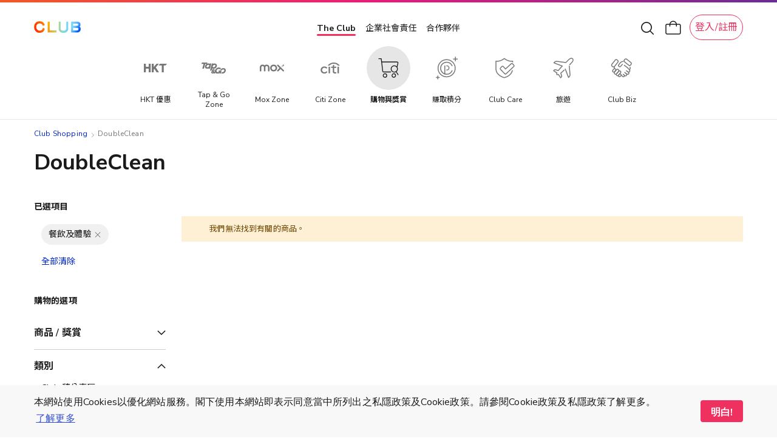

--- FILE ---
content_type: application/javascript
request_url: https://shop.theclub.com.hk/static/version1768792787/frontend/HKT/standard/zh_Hant_HK/HKT_Account/js/entry-popup/login.min.js
body_size: 968
content:
define(['jquery','accountEntryBasePopup','accountDataLayer','mage/translate','mage/validation','jquery-ui-modules/widget'],function(jQuery,base,accountDataLayer,$t){'use strict';jQuery.widget('hkt.entrylogin',base,{options:{switchOldLoginBtn:'.switch-old-login',switchOldLoginCallback:function(){},formId:'#entry_login_form',idPrefix:'entry_'},_create:function(){this._super();var self=this;var events={};events['click '+self.options.switchOldLoginBtn]=self.options.switchOldLoginCallback.bind(this);events['submit '+this.options.formId]=self.submit;events['blur'+'#entry_login_email']=this._checkEmailInput;events['blur'+'#entry_login_password']=this._checkPasswordInput;this._on(events);},submit:function(e){if(!this._checkEmailInput({target:'#entry_login_email'})||!this._checkPasswordInput({target:'#entry_login_password'})){return false;}
this._resetGeneralErrorMessage();return this._super(e);},_checkPasswordInput:function(event){var result=false;var $target=jQuery(event.target);if($target.val()&&$target.length>0){result=true;}
this._toggleErrorMessage(result,$target);var $responseMsgEle=$target.nextAll('.error-message.response-message:first');if($responseMsgEle.hasClass('has-error')){$responseMsgEle.removeClass('has-error');$responseMsgEle.hide();}
return result;},_checkEmailInput:function(event){return this._validateRequiredInput(event,'validate-email',this._toggleErrorMessage);},_validateRequiredInput:function(event,validationMethod,callback){var result=true;var $target=jQuery(event.target);if($target.val()&&$target.length>0){if(_.isFunction(jQuery.validator.methods[validationMethod])){result=jQuery.validator.methods[validationMethod]($target.val(),$target.get(0));}}else{result=false;}
callback(result,$target);return result;},_toggleErrorMessage:function(result,$target){var messageSelector='.error-message.message-'+$target.data('attribute')+':first';var $message=$target.nextAll(messageSelector);if(!result){if(!$target.hasClass('has-error')){$target.addClass('has-error');}
$message.show();}else{if($target.hasClass('has-error')){$target.removeClass('has-error');}
$message.hide();}},_displayResponseErrorMessage:function(code,message){var $target=jQuery('#'+code);var $msgEle=$target.nextAll('.error-message.response-message:first');if(!$target.hasClass('has-error')){$target.addClass('has-error');}
if(!$msgEle.hasClass('has-error')){$msgEle.addClass('has-error');}
$msgEle.html(message);$msgEle.show();},_displayGeneralErrorMessage:function(message){var $msgEle=jQuery('#entry_login_general');$msgEle.text(message);$msgEle.show();},_resetGeneralErrorMessage:function(){var $msgEle=jQuery('#entry_login_general');$msgEle.text('');$msgEle.hide();},_success:function(data){this._super(data);if(data&&!data.errors&&data.redirect){window.location.href=data.redirect;}else{this.options.onSuccess(data);}},_fail:function(data){this._super(data);if(data&&data.responseJSON){var msg=data.responseJSON.message;if(data.responseJSON.inputCode&&data.responseJSON.message){this._displayResponseErrorMessage(this.options.idPrefix+data.responseJSON.inputCode,data.responseJSON.message);}else{if(!msg){msg=$t('Something went wrong.');}
this._displayGeneralErrorMessage(msg);}
accountDataLayer.dataLayerPush(accountDataLayer.options.events.SINGLE_SIGN_ON_FAIL,{'login_sign_up_method':'login with The Club account','error_message':msg,});}}});return jQuery.hkt.entrylogin;});